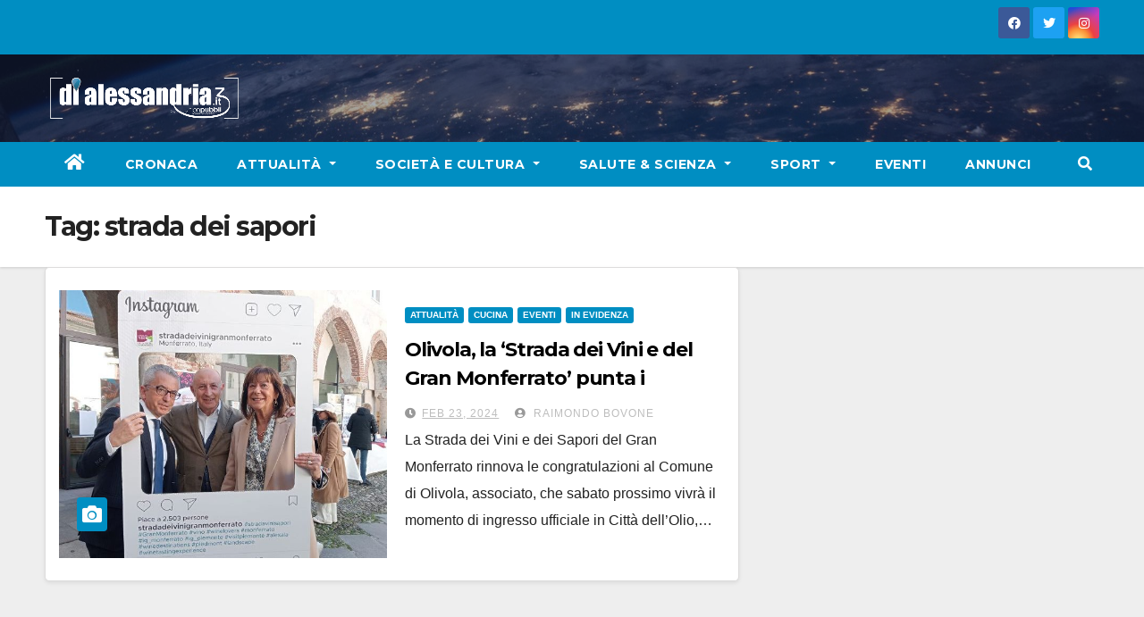

--- FILE ---
content_type: text/html; charset=UTF-8
request_url: https://www.dialessandria.it/tag/strada-dei-sapori
body_size: 10321
content:
<!DOCTYPE html>
<html lang="it-IT">
<head>
<meta charset="UTF-8">
<meta name="viewport" content="width=device-width, initial-scale=1">
<link rel="profile" href="https://gmpg.org/xfn/11">
<link media="all" href="https://www.dialessandria.it/wp-content/cache/autoptimize/css/autoptimize_a2e169e9cbe229bc7c3d556e13daf968.css" rel="stylesheet"><link media="screen" href="https://www.dialessandria.it/wp-content/cache/autoptimize/css/autoptimize_87f02ffde9f06b259bc82ec8e098ff5f.css" rel="stylesheet"><title>strada dei sapori &#8211; dialessandria.it</title>
	
	<meta name="robots" content="index, follow, max-snippet:-1, max-image-preview:large, max-video-preview:-1">
<link rel="canonical" href="https://www.dialessandria.it/tag/strada-dei-sapori">
<meta property="og:url" content="https://www.dialessandria.it/tag/strada-dei-sapori">
<meta property="og:site_name" content="dialessandria.it">
<meta property="og:locale" content="it_IT">
<meta property="og:type" content="object">
<meta property="og:title" content="strada dei sapori - dialessandria.it">
<meta property="og:image" content="https://www.dialessandria.it/wp-content/uploads/2021/12/DiAlessandria-no-photo.jpg">
<meta property="og:image:secure_url" content="https://www.dialessandria.it/wp-content/uploads/2021/12/DiAlessandria-no-photo.jpg">
<meta property="og:image:width" content="1600">
<meta property="og:image:height" content="1200">
<meta property="og:image:alt" content="dialessandria.it - no photo">
<meta property="fb:pages" content="106507712753474">
<meta name="twitter:card" content="summary">
<meta name="twitter:title" content="strada dei sapori - dialessandria.it">
<link rel='dns-prefetch' href='//www.dialessandria.it' />
<link rel='dns-prefetch' href='//stats.wp.com' />
<link rel='dns-prefetch' href='//fonts.googleapis.com' />
<link rel='dns-prefetch' href='//i0.wp.com' />
<link rel="alternate" type="application/rss+xml" title="dialessandria.it &raquo; Feed" href="https://www.dialessandria.it/feed" />
<link rel="alternate" type="application/rss+xml" title="dialessandria.it &raquo; Feed dei commenti" href="https://www.dialessandria.it/comments/feed" />
<link rel="alternate" type="application/rss+xml" title="dialessandria.it &raquo; strada dei sapori Feed del tag" href="https://www.dialessandria.it/tag/strada-dei-sapori/feed" />
<script type="text/javascript">
/* <![CDATA[ */
window._wpemojiSettings = {"baseUrl":"https:\/\/s.w.org\/images\/core\/emoji\/16.0.1\/72x72\/","ext":".png","svgUrl":"https:\/\/s.w.org\/images\/core\/emoji\/16.0.1\/svg\/","svgExt":".svg","source":{"concatemoji":"https:\/\/www.dialessandria.it\/wp-includes\/js\/wp-emoji-release.min.js?ver=6.8.3"}};
/*! This file is auto-generated */
!function(s,n){var o,i,e;function c(e){try{var t={supportTests:e,timestamp:(new Date).valueOf()};sessionStorage.setItem(o,JSON.stringify(t))}catch(e){}}function p(e,t,n){e.clearRect(0,0,e.canvas.width,e.canvas.height),e.fillText(t,0,0);var t=new Uint32Array(e.getImageData(0,0,e.canvas.width,e.canvas.height).data),a=(e.clearRect(0,0,e.canvas.width,e.canvas.height),e.fillText(n,0,0),new Uint32Array(e.getImageData(0,0,e.canvas.width,e.canvas.height).data));return t.every(function(e,t){return e===a[t]})}function u(e,t){e.clearRect(0,0,e.canvas.width,e.canvas.height),e.fillText(t,0,0);for(var n=e.getImageData(16,16,1,1),a=0;a<n.data.length;a++)if(0!==n.data[a])return!1;return!0}function f(e,t,n,a){switch(t){case"flag":return n(e,"\ud83c\udff3\ufe0f\u200d\u26a7\ufe0f","\ud83c\udff3\ufe0f\u200b\u26a7\ufe0f")?!1:!n(e,"\ud83c\udde8\ud83c\uddf6","\ud83c\udde8\u200b\ud83c\uddf6")&&!n(e,"\ud83c\udff4\udb40\udc67\udb40\udc62\udb40\udc65\udb40\udc6e\udb40\udc67\udb40\udc7f","\ud83c\udff4\u200b\udb40\udc67\u200b\udb40\udc62\u200b\udb40\udc65\u200b\udb40\udc6e\u200b\udb40\udc67\u200b\udb40\udc7f");case"emoji":return!a(e,"\ud83e\udedf")}return!1}function g(e,t,n,a){var r="undefined"!=typeof WorkerGlobalScope&&self instanceof WorkerGlobalScope?new OffscreenCanvas(300,150):s.createElement("canvas"),o=r.getContext("2d",{willReadFrequently:!0}),i=(o.textBaseline="top",o.font="600 32px Arial",{});return e.forEach(function(e){i[e]=t(o,e,n,a)}),i}function t(e){var t=s.createElement("script");t.src=e,t.defer=!0,s.head.appendChild(t)}"undefined"!=typeof Promise&&(o="wpEmojiSettingsSupports",i=["flag","emoji"],n.supports={everything:!0,everythingExceptFlag:!0},e=new Promise(function(e){s.addEventListener("DOMContentLoaded",e,{once:!0})}),new Promise(function(t){var n=function(){try{var e=JSON.parse(sessionStorage.getItem(o));if("object"==typeof e&&"number"==typeof e.timestamp&&(new Date).valueOf()<e.timestamp+604800&&"object"==typeof e.supportTests)return e.supportTests}catch(e){}return null}();if(!n){if("undefined"!=typeof Worker&&"undefined"!=typeof OffscreenCanvas&&"undefined"!=typeof URL&&URL.createObjectURL&&"undefined"!=typeof Blob)try{var e="postMessage("+g.toString()+"("+[JSON.stringify(i),f.toString(),p.toString(),u.toString()].join(",")+"));",a=new Blob([e],{type:"text/javascript"}),r=new Worker(URL.createObjectURL(a),{name:"wpTestEmojiSupports"});return void(r.onmessage=function(e){c(n=e.data),r.terminate(),t(n)})}catch(e){}c(n=g(i,f,p,u))}t(n)}).then(function(e){for(var t in e)n.supports[t]=e[t],n.supports.everything=n.supports.everything&&n.supports[t],"flag"!==t&&(n.supports.everythingExceptFlag=n.supports.everythingExceptFlag&&n.supports[t]);n.supports.everythingExceptFlag=n.supports.everythingExceptFlag&&!n.supports.flag,n.DOMReady=!1,n.readyCallback=function(){n.DOMReady=!0}}).then(function(){return e}).then(function(){var e;n.supports.everything||(n.readyCallback(),(e=n.source||{}).concatemoji?t(e.concatemoji):e.wpemoji&&e.twemoji&&(t(e.twemoji),t(e.wpemoji)))}))}((window,document),window._wpemojiSettings);
/* ]]> */
</script>











<link rel='stylesheet' id='newsup-fonts-css' href='//fonts.googleapis.com/css?family=Montserrat%3A400%2C500%2C700%2C800%7CWork%2BSans%3A300%2C400%2C500%2C600%2C700%2C800%2C900%26display%3Dswap&#038;subset=latin%2Clatin-ext' type='text/css' media='all' />










<script type="text/javascript" src="https://www.dialessandria.it/wp-includes/js/jquery/jquery.min.js?ver=3.7.1" id="jquery-core-js"></script>
<script defer type="text/javascript" src="https://www.dialessandria.it/wp-includes/js/jquery/jquery-migrate.min.js?ver=3.4.1" id="jquery-migrate-js"></script>
<script defer type="text/javascript" src="https://www.dialessandria.it/wp-content/plugins/wp-user-avatar/assets/flatpickr/flatpickr.min.js?ver=4.15.14" id="ppress-flatpickr-js"></script>
<script defer type="text/javascript" src="https://www.dialessandria.it/wp-content/plugins/wp-user-avatar/assets/select2/select2.min.js?ver=4.15.14" id="ppress-select2-js"></script>
<script defer type="text/javascript" src="https://www.dialessandria.it/wp-content/cache/autoptimize/js/autoptimize_single_b85a0e67de8c03a1848eb3391a7b612d.js?ver=6.8.3" id="newsup-navigation-js"></script>
<script defer type="text/javascript" src="https://www.dialessandria.it/wp-content/cache/autoptimize/js/autoptimize_single_94c99954f62ec8d0819dc645645d9405.js?ver=6.8.3" id="bootstrap-js"></script>
<script defer type="text/javascript" src="https://www.dialessandria.it/wp-content/themes/newsup/js/owl.carousel.min.js?ver=6.8.3" id="owl-carousel-min-js"></script>
<script defer type="text/javascript" src="https://www.dialessandria.it/wp-content/cache/autoptimize/js/autoptimize_single_b44600a4b31819b2b98ca6157eabb706.js?ver=6.8.3" id="smartmenus-js-js"></script>
<script defer type="text/javascript" src="https://www.dialessandria.it/wp-content/cache/autoptimize/js/autoptimize_single_32a92736c3f4ddb11b494f7b39714acf.js?ver=6.8.3" id="bootstrap-smartmenus-js-js"></script>
<script defer type="text/javascript" src="https://www.dialessandria.it/wp-content/cache/autoptimize/js/autoptimize_single_9f417cab213a1bb1135ddc1a13d3bf79.js?ver=6.8.3" id="newsup-marquee-js-js"></script>
<script defer type="text/javascript" src="https://www.dialessandria.it/wp-content/cache/autoptimize/js/autoptimize_single_16c2a06dfa2faf84e0fb5ffb30e10b5c.js?ver=6.8.3" id="newsup-main-js-js"></script>
<link rel="https://api.w.org/" href="https://www.dialessandria.it/wp-json/" /><link rel="alternate" title="JSON" type="application/json" href="https://www.dialessandria.it/wp-json/wp/v2/tags/30213" /><link rel="EditURI" type="application/rsd+xml" title="RSD" href="https://www.dialessandria.it/xmlrpc.php?rsd" />
<meta name="generator" content="WordPress 6.8.3" />

<!-- This site is using AdRotate v5.8.13 Professional to display their advertisements - https://ajdg.solutions/ -->
<!-- AdRotate CSS -->

<!-- /AdRotate CSS -->

<!-- This site is embedding videos using the Videojs HTML5 Player plugin v1.1.13 - http://wphowto.net/videojs-html5-player-for-wordpress-757 -->	
		
    
    			
			<script>
				document.documentElement.classList.add(
					'jetpack-lazy-images-js-enabled'
				);
			</script>
		<link rel="icon" href="https://i0.wp.com/www.dialessandria.it/wp-content/uploads/2016/03/cropped-dialessandria-icon.png?fit=32%2C32&#038;ssl=1" sizes="32x32" />
<link rel="icon" href="https://i0.wp.com/www.dialessandria.it/wp-content/uploads/2016/03/cropped-dialessandria-icon.png?fit=192%2C192&#038;ssl=1" sizes="192x192" />
<link rel="apple-touch-icon" href="https://i0.wp.com/www.dialessandria.it/wp-content/uploads/2016/03/cropped-dialessandria-icon.png?fit=180%2C180&#038;ssl=1" />
<meta name="msapplication-TileImage" content="https://i0.wp.com/www.dialessandria.it/wp-content/uploads/2016/03/cropped-dialessandria-icon.png?fit=270%2C270&#038;ssl=1" />
<script defer src="https://www.googletagmanager.com/gtag/js?id=UA-32236665-1"></script>
<script>
    window.dataLayer = window.dataLayer || [];
    function gtag(){dataLayer.push(arguments);}
    gtag('js', new Date());

    gtag('config', 'UA-32236665-1');
</script>
</head>
<body class="archive tag tag-strada-dei-sapori tag-30213 wp-custom-logo wp-embed-responsive wp-theme-newsup wp-child-theme-dialessandria hfeed  ta-hide-date-author-in-list" >
<div id="page" class="site">
<a class="skip-link screen-reader-text" href="#content">
Skip to content</a>
    <div class="wrapper" id="custom-background-css">
        <header class="mg-headwidget">
            <!--==================== TOP BAR ====================-->

            <div class="mg-head-detail hidden-xs">
    <div class="container-fluid">
        <div class="row">
                        <div class="col-md-6 col-xs-12">
                <ul class="info-left">
                                    </ul>

                           </div>


                        <div class="col-md-6 col-xs-12">
                <ul class="mg-social info-right">
                    
                                            <a  target="_blank" href="https://www.facebook.com/dialessandria.it/">
                      <li><span class="icon-soci facebook"><i class="fab fa-facebook"></i></span> </li></a>
                                                                  <a target="_blank" href="https://twitter.com/dialessandria">
                      <li><span class="icon-soci twitter"><i class="fab fa-twitter"></i></span></li></a>
                                                                                        <a target="_blank"  href="https://www.instagram.com/dialessandria/">
                      <li><span class="icon-soci instagram"><i class="fab fa-instagram"></i></span></li></a>
                                                                    
                                      </ul>
            </div>
                    </div>
    </div>
</div>
            <div class="clearfix"></div>
                        <div class="mg-nav-widget-area-back" style='background-image: url("https://www.dialessandria.it/wp-content/themes/dialessandria/images/head-back.jpg" );'>
                        <div class="overlay">
              <div class="inner"  style="background-color:rgba(32,47,91,0.4);" >
                <div class="container-fluid">
                    <div class="mg-nav-widget-area">
                        <div class="row align-items-center">
                            <div class="col-md-3 col-sm-4 text-center-xs">
                                <div class="navbar-header">
                                <a href="https://www.dialessandria.it/" class="navbar-brand" rel="home"><img width="223" height="48" src="https://i0.wp.com/www.dialessandria.it/wp-content/uploads/2021/03/diAlessandria-logo-220x48.png?fit=223%2C48&amp;ssl=1" class="custom-logo jetpack-lazy-image" alt="Dialessandria.it logo mobile" decoding="async" data-lazy-srcset="https://i0.wp.com/www.dialessandria.it/wp-content/uploads/2021/03/diAlessandria-logo-220x48.png?w=223&amp;ssl=1 223w, https://i0.wp.com/www.dialessandria.it/wp-content/uploads/2021/03/diAlessandria-logo-220x48.png?resize=218%2C48&amp;ssl=1 218w" data-lazy-sizes="(max-width: 223px) 100vw, 223px" data-lazy-src="https://i0.wp.com/www.dialessandria.it/wp-content/uploads/2021/03/diAlessandria-logo-220x48.png?fit=223%2C48&amp;ssl=1&amp;is-pending-load=1" srcset="[data-uri]" /></a>                                </div>
                            </div>
                           
                        </div>
                    </div>
                </div>
              </div>
              </div>
          </div>
    <div class="mg-menu-full">
      <nav class="navbar navbar-expand-lg navbar-wp">
        <div class="container-fluid flex-row">

                <!-- Right nav -->
                    <div class="m-header pl-3 ml-auto my-2 my-lg-0 position-relative align-items-center">
                                                <a class="mobilehomebtn" href="https://www.dialessandria.it"><span class="fas fa-home"></span></a>

                        <div class="dropdown ml-auto show mg-search-box pr-3">
                            <a class="dropdown-toggle msearch ml-auto" href="#" role="button" id="dropdownMenuLink" data-toggle="dropdown" aria-haspopup="true" aria-expanded="false">
                               <i class="fas fa-search"></i>
                            </a>

                            <div class="dropdown-menu searchinner" aria-labelledby="dropdownMenuLink">
                        <form role="search" method="get" id="searchform" action="https://www.dialessandria.it/">
  <div class="input-group">
    <input type="search" class="form-control" placeholder="Cerca" value="" name="s" />
    <span class="input-group-btn btn-default">
    <button type="submit" class="btn"> <i class="fas fa-search"></i> </button>
    </span> </div>
</form>                      </div>
                        </div>
                        <!-- navbar-toggle -->
                        <button class="navbar-toggler" type="button" data-toggle="collapse" data-target="#navbar-wp" aria-controls="navbarSupportedContent" aria-expanded="false" aria-label="Toggle navigation">
                          <i class="fas fa-bars"></i>
                        </button>
                        <!-- /navbar-toggle -->
                    </div>
                    <!-- /Right nav -->

                  <div class="collapse navbar-collapse" id="navbar-wp">
                    <div class="d-md-block">
                  <ul id="menu-main-menu" class="nav navbar-nav mr-auto"><li class="active home"><a class="homebtn" href="https://www.dialessandria.it"><span class='fas fa-home'></span></a></li><li id="menu-item-62976" class="menu-item menu-item-type-taxonomy menu-item-object-category menu-item-62976"><a class="nav-link" title="Cronaca" href="https://www.dialessandria.it/cronaca">Cronaca</a></li>
<li id="menu-item-62977" class="menu-item menu-item-type-taxonomy menu-item-object-category menu-item-has-children menu-item-62977 dropdown"><a class="nav-link" title="Attualità" href="https://www.dialessandria.it/attualita" data-toggle="dropdown" class="dropdown-toggle">Attualità </a>
<ul role="menu" class=" dropdown-menu">
	<li id="menu-item-62978" class="menu-item menu-item-type-taxonomy menu-item-object-category menu-item-62978"><a class="dropdown-item" title="A tu per tu con..." href="https://www.dialessandria.it/attualita/a-tu-per-tu-con">A tu per tu con&#8230;</a></li>
	<li id="menu-item-62979" class="menu-item menu-item-type-taxonomy menu-item-object-category menu-item-62979"><a class="dropdown-item" title="Alessandria in primo piano" href="https://www.dialessandria.it/attualita/alessandria-in-primo-piano">Alessandria in primo piano</a></li>
	<li id="menu-item-62980" class="menu-item menu-item-type-taxonomy menu-item-object-category menu-item-62980"><a class="dropdown-item" title="Attualità Alessandrina" href="https://www.dialessandria.it/attualita/attualita-alessandrina">Attualità Alessandrina</a></li>
	<li id="menu-item-62981" class="menu-item menu-item-type-taxonomy menu-item-object-category menu-item-62981"><a class="dropdown-item" title="Economia" href="https://www.dialessandria.it/attualita/economia">Economia</a></li>
	<li id="menu-item-62982" class="menu-item menu-item-type-taxonomy menu-item-object-category menu-item-62982"><a class="dropdown-item" title="Editoriale" href="https://www.dialessandria.it/attualita/editoriale">Editoriale</a></li>
</ul>
</li>
<li id="menu-item-62983" class="menu-item menu-item-type-taxonomy menu-item-object-category menu-item-has-children menu-item-62983 dropdown"><a class="nav-link" title="Società e Cultura" href="https://www.dialessandria.it/costume-societa" data-toggle="dropdown" class="dropdown-toggle">Società e Cultura </a>
<ul role="menu" class=" dropdown-menu">
	<li id="menu-item-108341" class="menu-item menu-item-type-taxonomy menu-item-object-category menu-item-108341"><a class="dropdown-item" title="Almanacco" href="https://www.dialessandria.it/almanacco">Almanacco</a></li>
	<li id="menu-item-62984" class="menu-item menu-item-type-taxonomy menu-item-object-category menu-item-62984"><a class="dropdown-item" title="A4Zampe" href="https://www.dialessandria.it/costume-societa/a4zampe">A4Zampe</a></li>
	<li id="menu-item-62985" class="menu-item menu-item-type-taxonomy menu-item-object-category menu-item-62985"><a class="dropdown-item" title="Cucina" href="https://www.dialessandria.it/costume-societa/cucina">Cucina</a></li>
	<li id="menu-item-62986" class="menu-item menu-item-type-taxonomy menu-item-object-category menu-item-62986"><a class="dropdown-item" title="Curiosità" href="https://www.dialessandria.it/costume-societa/curiosita">Curiosità</a></li>
	<li id="menu-item-62987" class="menu-item menu-item-type-taxonomy menu-item-object-category menu-item-62987"><a class="dropdown-item" title="Il nostro giardino" href="https://www.dialessandria.it/costume-societa/il-nostro-giardino">Il nostro giardino</a></li>
	<li id="menu-item-62988" class="menu-item menu-item-type-taxonomy menu-item-object-category menu-item-62988"><a class="dropdown-item" title="Motori" href="https://www.dialessandria.it/costume-societa/motori">Motori</a></li>
	<li id="menu-item-62989" class="menu-item menu-item-type-taxonomy menu-item-object-category menu-item-62989"><a class="dropdown-item" title="Oroscopo" href="https://www.dialessandria.it/costume-societa/oroscopo">Oroscopo</a></li>
	<li id="menu-item-62990" class="menu-item menu-item-type-taxonomy menu-item-object-category menu-item-62990"><a class="dropdown-item" title="Over 60" href="https://www.dialessandria.it/costume-societa/over-60">Over 60</a></li>
	<li id="menu-item-62991" class="menu-item menu-item-type-taxonomy menu-item-object-category menu-item-62991"><a class="dropdown-item" title="Under 30" href="https://www.dialessandria.it/costume-societa/under-30">Under 30</a></li>
	<li id="menu-item-62993" class="menu-item menu-item-type-taxonomy menu-item-object-category menu-item-62993"><a class="dropdown-item" title="Cinema" href="https://www.dialessandria.it/cultura-eventi/cinema">Cinema</a></li>
	<li id="menu-item-62994" class="menu-item menu-item-type-taxonomy menu-item-object-category menu-item-62994"><a class="dropdown-item" title="Cultura" href="https://www.dialessandria.it/cultura-eventi/cultura">Cultura</a></li>
	<li id="menu-item-62996" class="menu-item menu-item-type-taxonomy menu-item-object-category menu-item-62996"><a class="dropdown-item" title="Libri" href="https://www.dialessandria.it/cultura-eventi/libri">Libri</a></li>
	<li id="menu-item-62997" class="menu-item menu-item-type-taxonomy menu-item-object-category menu-item-62997"><a class="dropdown-item" title="Moda" href="https://www.dialessandria.it/cultura-eventi/moda">Moda</a></li>
	<li id="menu-item-62998" class="menu-item menu-item-type-taxonomy menu-item-object-category menu-item-62998"><a class="dropdown-item" title="Mostre" href="https://www.dialessandria.it/cultura-eventi/mostre">Mostre</a></li>
	<li id="menu-item-62999" class="menu-item menu-item-type-taxonomy menu-item-object-category menu-item-62999"><a class="dropdown-item" title="Teatro" href="https://www.dialessandria.it/cultura-eventi/teatro">Teatro</a></li>
</ul>
</li>
<li id="menu-item-63003" class="menu-item menu-item-type-taxonomy menu-item-object-category menu-item-has-children menu-item-63003 dropdown"><a class="nav-link" title="Salute &amp; Scienza" href="https://www.dialessandria.it/salute-scienza" data-toggle="dropdown" class="dropdown-toggle">Salute &amp; Scienza </a>
<ul role="menu" class=" dropdown-menu">
	<li id="menu-item-63004" class="menu-item menu-item-type-taxonomy menu-item-object-category menu-item-63004"><a class="dropdown-item" title="Salute" href="https://www.dialessandria.it/salute-scienza/salute">Salute</a></li>
	<li id="menu-item-63005" class="menu-item menu-item-type-taxonomy menu-item-object-category menu-item-63005"><a class="dropdown-item" title="Science &amp; Technology" href="https://www.dialessandria.it/salute-scienza/science-technology">Science &amp; Technology</a></li>
</ul>
</li>
<li id="menu-item-63006" class="menu-item menu-item-type-taxonomy menu-item-object-category menu-item-has-children menu-item-63006 dropdown"><a class="nav-link" title="Sport" href="https://www.dialessandria.it/sport" data-toggle="dropdown" class="dropdown-toggle">Sport </a>
<ul role="menu" class=" dropdown-menu">
	<li id="menu-item-108043" class="menu-item menu-item-type-taxonomy menu-item-object-category menu-item-108043"><a class="dropdown-item" title="Calcio" href="https://www.dialessandria.it/sport/calcio">Calcio</a></li>
</ul>
</li>
<li id="menu-item-62995" class="menu-item menu-item-type-taxonomy menu-item-object-category menu-item-62995"><a class="nav-link" title="Eventi" href="https://www.dialessandria.it/cultura-eventi/eventi">Eventi</a></li>
<li id="menu-item-95140" class="menu-item menu-item-type-custom menu-item-object-custom menu-item-95140"><a class="nav-link" title="Annunci" href="https://www.dialessandria.it/annunci-portale.php">Annunci</a></li>
</ul>                </div>
                  </div>

                <!-- Right nav -->
                    <div class="d-none d-lg-block pl-3 ml-auto my-2 my-lg-0 position-relative align-items-center">
                        <div class="dropdown show mg-search-box pr-2">
                            <a class="dropdown-toggle msearch ml-auto" href="#" role="button" id="dropdownMenuLink" data-toggle="dropdown" aria-haspopup="true" aria-expanded="false">
                               <i class="fas fa-search"></i>
                            </a>

                            <div class="dropdown-menu searchinner" aria-labelledby="dropdownMenuLink">
                        <form role="search" method="get" id="searchform" action="https://www.dialessandria.it/">
  <div class="input-group">
    <input type="search" class="form-control" placeholder="Cerca" value="" name="s" />
    <span class="input-group-btn btn-default">
    <button type="submit" class="btn"> <i class="fas fa-search"></i> </button>
    </span> </div>
</form>                      </div>
                        </div>

                    </div>
                    <!-- /Right nav -->
          </div>
      </nav> <!-- /Navigation -->
    </div>
</header>
<div class="clearfix"></div>
 <!--==================== Newsup breadcrumb section ====================-->
<div class="mg-breadcrumb-section" style='background: url("https://www.dialessandria.it/wp-content/themes/dialessandria/images/head-back.jpg" ) repeat scroll center 0 #143745;'>
  <div class="overlay">
    <div class="container-fluid">
      <div class="row">
        <div class="col-md-12 col-sm-12">
			    <div class="mg-breadcrumb-title">
            <h1>Tag: <span>strada dei sapori</span></h1>          </div>
        </div>
      </div>
    </div>
    </div>
</div>
<div class="clearfix"></div><div id="content" class="container-fluid">
 <!--container-->
    <!--row-->
    <div class="row">
        <!--col-md-8-->
                <div class="col-md-8">
            <div id="post-148274" class="post-148274 post type-post status-publish format-standard has-post-thumbnail hentry category-attualita category-cucina category-eventi category-featured tag-citta-dellolio tag-monferrato tag-olio tag-olivola tag-strada-dei-sapori">
    <!-- mg-posts-sec mg-posts-modul-6 -->
    <div class="mg-posts-sec mg-posts-modul-6">
        <!-- mg-posts-sec-inner -->
        <div class="mg-posts-sec-inner">
                        <article class="d-md-flex mg-posts-sec-post align-items-center">
                <div class="col-12 col-md-6">
    <div class="lazyload mg-post-thumb back-img md" data-bg="https://www.dialessandria.it/wp-content/uploads/2024/02/protopapa-ricagni-poggio-e1708424988410.jpg" style="background-image: url(data:image/svg+xml,%3Csvg%20xmlns=%22http://www.w3.org/2000/svg%22%20viewBox=%220%200%20500%20300%22%3E%3C/svg%3E);">
        <span class="post-form"><i class="fas fa-camera"></i></span>        <a class="link-div" href="https://www.dialessandria.it/attualita/148274/148274.html"></a>
    </div> 
</div>
                <div class="mg-sec-top-post py-3 col">
                    <div class="mg-blog-category"> 
                        <a class="newsup-categories category-color-1" href="https://www.dialessandria.it/attualita" alt="Visualizza tutti gli articoli in Attualità"> 
                                 Attualità
                             </a><a class="newsup-categories category-color-1" href="https://www.dialessandria.it/costume-societa/cucina" alt="Visualizza tutti gli articoli in Cucina"> 
                                 Cucina
                             </a><a class="newsup-categories category-color-1" href="https://www.dialessandria.it/cultura-eventi/eventi" alt="Visualizza tutti gli articoli in Eventi"> 
                                 Eventi
                             </a><a class="newsup-categories category-color-1" href="https://www.dialessandria.it/featured" alt="Visualizza tutti gli articoli in IN EVIDENZA"> 
                                 IN EVIDENZA
                             </a>                    </div>

                    <h4 class="entry-title title"><a href="https://www.dialessandria.it/attualita/148274/148274.html">Olivola, la &#8216;Strada dei Vini e del Gran Monferrato&#8217; punta i riflettori sui sapori dell’olio</a></h4>
                        <div class="mg-blog-meta">
        <span class="mg-blog-date"><i class="fas fa-clock"></i>
         <a href="https://www.dialessandria.it/date/2024/02">
         Feb 23, 2024</a></span>
         <a class="auth" href="https://www.dialessandria.it/author/raimondo-bovone"><i class="fas fa-user-circle"></i> 
        Raimondo Bovone</a>
         
    </div>
                        <div class="mg-content">
                        <p>La Strada dei Vini e dei Sapori del Gran Monferrato rinnova le congratulazioni al Comune di Olivola, associato, che sabato prossimo vivrà il momento di ingresso ufficiale in Città dell’Olio,&hellip;</p>
                    </div>
                </div>
            </article>
                        <div class="col-md-12 text-center d-flex justify-content-center">
                                            
            </div>
        </div>
        <!-- // mg-posts-sec-inner -->
    </div>
    <!-- // mg-posts-sec block_6 --> 
</div>        </div>
                
        <!--/col-md-8-->
                <!--col-md-4-->
        <aside class="col-md-4">
                    </aside>
        <!--/col-md-4-->
            </div>
    <!--/row-->
</div>
  <div class="container-fluid mr-bot40 mg-posts-sec-inner">
        <div class="missed-inner">
        <div class="row">
                        <div class="col-md-12">
                <div class="mg-sec-title">
                    <!-- mg-sec-title -->
                    <h4>Ti sei perso...</h4>
                </div>
            </div>
                            <!--col-md-3-->
                <div class="col-md-3 col-sm-6 pulse animated">
               <div class="lazyload mg-blog-post-3 minh back-img"
                                                        data-bg="https://www.dialessandria.it/wp-content/uploads/2026/01/20260121_3682.jpg" style="background-image: url(data:image/svg+xml,%3Csvg%20xmlns=%22http://www.w3.org/2000/svg%22%20viewBox=%220%200%20500%20300%22%3E%3C/svg%3E);" >
                            <a class="link-div" href="https://www.dialessandria.it/top-news/atalanta-ko-in-casa-lathletic-bilbao-vince-3-2-e-complica-la-champions/256777.html"></a>
                    <div class="mg-blog-inner">
                      <div class="mg-blog-category">
                      <a class="newsup-categories category-color-1" href="https://www.dialessandria.it/top-news" alt="Visualizza tutti gli articoli in TOP NEWS"> 
                                 TOP NEWS
                             </a>                      </div>
                      <h4 class="title"> <a href="https://www.dialessandria.it/top-news/atalanta-ko-in-casa-lathletic-bilbao-vince-3-2-e-complica-la-champions/256777.html" title="Permalink to: Atalanta ko in casa: l’Athletic Bilbao vince 3-2 e complica la Champions"> Atalanta ko in casa: l’Athletic Bilbao vince 3-2 e complica la Champions</a> </h4>
                          <div class="mg-blog-meta">
        <span class="mg-blog-date"><i class="fas fa-clock"></i>
         <a href="https://www.dialessandria.it/date/2026/01">
         Gen 21, 2026</a></span>
         <a class="auth" href="https://www.dialessandria.it/author/sergioramoino@libero.it"><i class="fas fa-user-circle"></i> 
        </a>
         
    </div>
                        </div>
                </div>
            </div>
            <!--/col-md-3-->
                         <!--col-md-3-->
                <div class="col-md-3 col-sm-6 pulse animated">
               <div class="lazyload mg-blog-post-3 minh back-img"
                                                        data-bg="https://www.dialessandria.it/wp-content/uploads/2026/01/20260121_3644.jpg" style="background-image: url(data:image/svg+xml,%3Csvg%20xmlns=%22http://www.w3.org/2000/svg%22%20viewBox=%220%200%20500%20300%22%3E%3C/svg%3E);" >
                            <a class="link-div" href="https://www.dialessandria.it/top-news/cina-operativa-la-piu-grande-rete-al-mondo-per-ricarica-di-veicoli-elettrici/256775.html"></a>
                    <div class="mg-blog-inner">
                      <div class="mg-blog-category">
                      <a class="newsup-categories category-color-1" href="https://www.dialessandria.it/top-news" alt="Visualizza tutti gli articoli in TOP NEWS"> 
                                 TOP NEWS
                             </a>                      </div>
                      <h4 class="title"> <a href="https://www.dialessandria.it/top-news/cina-operativa-la-piu-grande-rete-al-mondo-per-ricarica-di-veicoli-elettrici/256775.html" title="Permalink to: Cina, operativa la più grande rete al mondo per ricarica di veicoli elettrici"> Cina, operativa la più grande rete al mondo per ricarica di veicoli elettrici</a> </h4>
                          <div class="mg-blog-meta">
        <span class="mg-blog-date"><i class="fas fa-clock"></i>
         <a href="https://www.dialessandria.it/date/2026/01">
         Gen 21, 2026</a></span>
         <a class="auth" href="https://www.dialessandria.it/author/sergioramoino@libero.it"><i class="fas fa-user-circle"></i> 
        </a>
         
    </div>
                        </div>
                </div>
            </div>
            <!--/col-md-3-->
                         <!--col-md-3-->
                <div class="col-md-3 col-sm-6 pulse animated">
               <div class="lazyload mg-blog-post-3 minh back-img"
                                                        data-bg="https://www.dialessandria.it/wp-content/uploads/2022/01/anzio-e1640626264808.gif" style="background-image: url(data:image/svg+xml,%3Csvg%20xmlns=%22http://www.w3.org/2000/svg%22%20viewBox=%220%200%20500%20300%22%3E%3C/svg%3E);" >
                            <a class="link-div" href="https://www.dialessandria.it/attualita/22-gennaio-frase-del-giorno-santi-del-giorno-nati-famosi-accadde-oggi/83638.html"></a>
                    <div class="mg-blog-inner">
                      <div class="mg-blog-category">
                      <a class="newsup-categories category-color-1" href="https://www.dialessandria.it/almanacco" alt="Visualizza tutti gli articoli in Almanacco"> 
                                 Almanacco
                             </a><a class="newsup-categories category-color-1" href="https://www.dialessandria.it/attualita" alt="Visualizza tutti gli articoli in Attualità"> 
                                 Attualità
                             </a><a class="newsup-categories category-color-1" href="https://www.dialessandria.it/featured" alt="Visualizza tutti gli articoli in IN EVIDENZA"> 
                                 IN EVIDENZA
                             </a>                      </div>
                      <h4 class="title"> <a href="https://www.dialessandria.it/attualita/22-gennaio-frase-del-giorno-santi-del-giorno-nati-famosi-accadde-oggi/83638.html" title="Permalink to: Giovedì 22 gennaio: frase del giorno, santi del giorno, nati famosi, accadde oggi"> Giovedì 22 gennaio: frase del giorno, santi del giorno, nati famosi, accadde oggi</a> </h4>
                          <div class="mg-blog-meta">
        <span class="mg-blog-date"><i class="fas fa-clock"></i>
         <a href="https://www.dialessandria.it/date/2026/01">
         Gen 21, 2026</a></span>
         <a class="auth" href="https://www.dialessandria.it/author/raimondo-bovone"><i class="fas fa-user-circle"></i> 
        Raimondo Bovone</a>
         
    </div>
                        </div>
                </div>
            </div>
            <!--/col-md-3-->
                         <!--col-md-3-->
                <div class="col-md-3 col-sm-6 pulse animated">
               <div class="lazyload mg-blog-post-3 minh back-img"
                                                        data-bg="https://www.dialessandria.it/wp-content/uploads/2026/01/20260121_3585.jpg" style="background-image: url(data:image/svg+xml,%3Csvg%20xmlns=%22http://www.w3.org/2000/svg%22%20viewBox=%220%200%20500%20300%22%3E%3C/svg%3E);" >
                            <a class="link-div" href="https://www.dialessandria.it/top-news/board-for-gaza-meloni-non-intelligente-autoescludersi-ma-serve-tempo/256773.html"></a>
                    <div class="mg-blog-inner">
                      <div class="mg-blog-category">
                      <a class="newsup-categories category-color-1" href="https://www.dialessandria.it/top-news" alt="Visualizza tutti gli articoli in TOP NEWS"> 
                                 TOP NEWS
                             </a>                      </div>
                      <h4 class="title"> <a href="https://www.dialessandria.it/top-news/board-for-gaza-meloni-non-intelligente-autoescludersi-ma-serve-tempo/256773.html" title="Permalink to: Board for Gaza, Meloni “Non intelligente autoescludersi, ma serve tempo”"> Board for Gaza, Meloni “Non intelligente autoescludersi, ma serve tempo”</a> </h4>
                          <div class="mg-blog-meta">
        <span class="mg-blog-date"><i class="fas fa-clock"></i>
         <a href="https://www.dialessandria.it/date/2026/01">
         Gen 21, 2026</a></span>
         <a class="auth" href="https://www.dialessandria.it/author/sergioramoino@libero.it"><i class="fas fa-user-circle"></i> 
        </a>
         
    </div>
                        </div>
                </div>
            </div>
            <!--/col-md-3-->
         

                </div>
            </div>
        </div>
<!--==================== FOOTER AREA ====================-->
        <footer>
            <div class="overlay" style="background-color: ;">
                <!--Start mg-footer-widget-area-->
                                 <div class="mg-footer-widget-area">
                    <div class="container-fluid">
                        <div class="row">
                          <div id="block-18" class="col-md-4 col-sm-6 rotateInDownLeft animated mg-widget widget_block widget_text">
<p></p>
</div><div id="block-19" class="col-md-4 col-sm-6 rotateInDownLeft animated mg-widget widget_block"><div class="text-center"><p>dialessandria.it quotidiano on line registrazione al tribunale di Alessandria n.48/2017</p> 
<p>edizioni Union Pubbli 3<br>
Via Milano 122 - 15121 Alessandria<br>
0131221988<br>
<a href="/cdn-cgi/l/email-protection" class="__cf_email__" data-cfemail="5d39342f382929322f381d28333432332d283f3f31346e733429">[email&#160;protected]</a></p>
<p>Direttore responsabile: Raimondo Bovone</p>
<p>Contattaci: <a href="/cdn-cgi/l/email-protection" class="__cf_email__" data-cfemail="9cfdf1f1f5f2f5efe8eefde6f5f3f2f9dce9f2f5f3f2ece9fefef0f5afb2f5e8">[email&#160;protected]</a></p>
<p>Stock immagini di <a href="https://depositphotos.com/it/" target="_blank" title="Depositphotos">Depositphotos</a></p>
</div></div>                        </div>
                        <!--/row-->
                    </div>
                    <!--/container-->
                </div>
                                 <!--End mg-footer-widget-area-->
                <!--Start mg-footer-widget-area-->
                <div class="mg-footer-bottom-area">
                    <div class="container-fluid">
                        <div class="divide-line"></div>
                        <div class="row align-items-center">
                            <!--col-md-4-->
                            <div class="col-md-6">
                               <a href="https://www.dialessandria.it/" class="navbar-brand" rel="home"><img width="223" height="48" src="https://i0.wp.com/www.dialessandria.it/wp-content/uploads/2021/03/diAlessandria-logo-220x48.png?fit=223%2C48&amp;ssl=1" class="custom-logo jetpack-lazy-image" alt="Dialessandria.it logo mobile" decoding="async" data-lazy-srcset="https://i0.wp.com/www.dialessandria.it/wp-content/uploads/2021/03/diAlessandria-logo-220x48.png?w=223&amp;ssl=1 223w, https://i0.wp.com/www.dialessandria.it/wp-content/uploads/2021/03/diAlessandria-logo-220x48.png?resize=218%2C48&amp;ssl=1 218w" data-lazy-sizes="(max-width: 223px) 100vw, 223px" data-lazy-src="https://i0.wp.com/www.dialessandria.it/wp-content/uploads/2021/03/diAlessandria-logo-220x48.png?fit=223%2C48&amp;ssl=1&amp;is-pending-load=1" srcset="[data-uri]" /></a>                            </div>

                             
                            <div class="col-md-6 text-right text-xs">

                            <ul class="mg-social">
                                                                        <a  target="_blank" href="https://www.facebook.com/dialessandria.it/"><li><span class="icon-soci facebook"><i class="fab fa-facebook"></i></span> </li>
                                    </a>
                                                                        <a target="_blank" href="https://twitter.com/dialessandria">
                                                                        <li><span class="icon-soci twitter"><i class="fab fa-twitter"></i></span></li></a>
                                                                        <a target="_blank"  href="">
                                                                         <a target="_blank"  href="https://www.instagram.com/dialessandria/"><li><span class="icon-soci instagram"><i class="fab fa-instagram"></i></span>
                                    </li></a>
                                                                        
                                                                 </ul>


                            </div>
                            <!--/col-md-4-->
                                                    </div>
                        <!--/row-->
                    </div>
                    <!--/container-->
                </div>
                <!--End mg-footer-widget-area-->

                <div class="mg-footer-copyright">
                    <div class="container-fluid">
                        <div class="row">
                            <div class="col-md-6 text-xs">
                                <p>
                                <a href="https://www.facebook.com/gabriele.lagana/">
                                    Powered by Lagan&agrave; Gabriele
								</a>
								<span class="sep"> | </span>
								<a href="https://www.unionpubbli3.it/" title="Union Pubbli3">UNION PUBBLI 3</a>
								</p>
                            </div>



                            <div class="col-md-6 text-right text-xs">
                                <ul id="menu-top" class="info-right"><li id="menu-item-111578" class="menu-item menu-item-type-custom menu-item-object-custom menu-item-111578"><a class="nav-link" title="Contatti" href="https://www.unionpubbli3.it/2/contatti">Contatti</a></li>
<li id="menu-item-111573" class="menu-item menu-item-type-custom menu-item-object-custom menu-item-111573"><a class="nav-link" title="Privacy Policy" href="https://www.iubenda.com/privacy-policy/96740905">Privacy Policy</a></li>
<li id="menu-item-111574" class="menu-item menu-item-type-custom menu-item-object-custom menu-item-111574"><a class="nav-link" title="Cookie Policy" href="https://www.iubenda.com/privacy-policy/96740905/cookie-policy">Cookie Policy</a></li>
</ul>                            </div>
                        </div>
                    </div>
                </div>
            </div>
            <!--/overlay-->
        </footer>
        <!--/footer-->
    </div>
    <!--/wrapper-->
    <!--Scroll To Top-->
    <a href="#" class="ta_upscr bounceInup animated"><i class="fa fa-angle-up"></i></a>
    <!--/Scroll To Top-->
<!-- /Scroll To Top -->
<script data-cfasync="false" src="/cdn-cgi/scripts/5c5dd728/cloudflare-static/email-decode.min.js"></script><script type="speculationrules">
{"prefetch":[{"source":"document","where":{"and":[{"href_matches":"\/*"},{"not":{"href_matches":["\/wp-*.php","\/wp-admin\/*","\/wp-content\/uploads\/*","\/wp-content\/*","\/wp-content\/plugins\/*","\/wp-content\/themes\/dialessandria\/*","\/wp-content\/themes\/newsup\/*","\/*\\?(.+)"]}},{"not":{"selector_matches":"a[rel~=\"nofollow\"]"}},{"not":{"selector_matches":".no-prefetch, .no-prefetch a"}}]},"eagerness":"conservative"}]}
</script>
<script>
jQuery('a,input').bind('focus', function() {
    if(!jQuery(this).closest(".menu-item").length && ( jQuery(window).width() <= 992) ) {
    jQuery('.navbar-collapse').removeClass('show');
}})
</script>
<noscript><style>.lazyload{display:none;}</style></noscript><script data-noptimize="1">window.lazySizesConfig=window.lazySizesConfig||{};window.lazySizesConfig.loadMode=1;</script><script defer data-noptimize="1" src='https://www.dialessandria.it/wp-content/plugins/autoptimize/classes/external/js/lazysizes.min.js?ao_version=3.1.12'></script><script defer type="text/javascript" src="https://www.dialessandria.it/wp-content/cache/autoptimize/js/autoptimize_single_328b8123661abdd5f4a0c695e7aa9dcc.js?minify=false&amp;ver=132249e245926ae3e188" id="jetpack-photon-js"></script>
<script type="text/javascript" id="adrotate-dyngroup-js-extra">
/* <![CDATA[ */
var impression_object = {"ajax_url":"https:\/\/www.dialessandria.it\/wp-admin\/admin-ajax.php"};
/* ]]> */
</script>
<script defer type="text/javascript" src="https://www.dialessandria.it/wp-content/cache/autoptimize/js/autoptimize_single_fc8f9465a874f9c1cf57666a96e48d80.js" id="adrotate-dyngroup-js"></script>
<script type="text/javascript" id="adrotate-clicktracker-js-extra">
/* <![CDATA[ */
var click_object = {"ajax_url":"https:\/\/www.dialessandria.it\/wp-admin\/admin-ajax.php"};
/* ]]> */
</script>
<script defer type="text/javascript" src="https://www.dialessandria.it/wp-content/cache/autoptimize/js/autoptimize_single_c610b3ebab3ce54f5450cef2cdabc14a.js" id="adrotate-clicktracker-js"></script>
<script type="text/javascript" id="ppress-frontend-script-js-extra">
/* <![CDATA[ */
var pp_ajax_form = {"ajaxurl":"https:\/\/www.dialessandria.it\/wp-admin\/admin-ajax.php","confirm_delete":"Are you sure?","deleting_text":"Deleting...","deleting_error":"An error occurred. Please try again.","nonce":"0b38d737df","disable_ajax_form":"false","is_checkout":"0","is_checkout_tax_enabled":"0","is_checkout_autoscroll_enabled":"true"};
/* ]]> */
</script>
<script defer type="text/javascript" src="https://www.dialessandria.it/wp-content/plugins/wp-user-avatar/assets/js/frontend.min.js?ver=4.15.14" id="ppress-frontend-script-js"></script>
<script defer type="text/javascript" src="https://www.dialessandria.it/wp-content/cache/autoptimize/js/autoptimize_single_ed3b4417df0895e4cf8465d32b69adc6.js?minify=false&amp;ver=83ec8aa758f883d6da14" id="jetpack-lazy-images-polyfill-intersectionobserver-js"></script>
<script type="text/javascript" id="jetpack-lazy-images-js-extra">
/* <![CDATA[ */
var jetpackLazyImagesL10n = {"loading_warning":"Il caricamento delle immagini \u00e8 ancora in corso. Annulla la stampa e riprova."};
/* ]]> */
</script>
<script defer type="text/javascript" src="https://www.dialessandria.it/wp-content/cache/autoptimize/js/autoptimize_single_dbd2c18733ff907be35d6ce7012cda58.js?minify=false&amp;ver=2e29137590434abf5fbe" id="jetpack-lazy-images-js"></script>
<script defer type="text/javascript" src="https://stats.wp.com/e-202604.js" id="jetpack-stats-js"></script>
<script type="text/javascript" id="jetpack-stats-js-after">
/* <![CDATA[ */
_stq = window._stq || [];
_stq.push([ "view", {v:'ext',blog:'194200327',post:'0',tz:'1',srv:'www.dialessandria.it',j:'1:12.2.2'} ]);
_stq.push([ "clickTrackerInit", "194200327", "0" ]);
/* ]]> */
</script>
<script defer type="text/javascript" src="https://www.dialessandria.it/wp-content/cache/autoptimize/js/autoptimize_single_3c43722142ccc35513df96f6fd97475d.js?ver=6.8.3" id="newsup-custom-js"></script>
	<script>
	/(trident|msie)/i.test(navigator.userAgent)&&document.getElementById&&window.addEventListener&&window.addEventListener("hashchange",function(){var t,e=location.hash.substring(1);/^[A-z0-9_-]+$/.test(e)&&(t=document.getElementById(e))&&(/^(?:a|select|input|button|textarea)$/i.test(t.tagName)||(t.tabIndex=-1),t.focus())},!1);
	</script>
	<!-- AdRotate JS -->
<script type="text/javascript">
jQuery(document).ready(function(){if(jQuery.fn.gslider) {
	jQuery('.g-7').gslider({groupid:7,speed:6000,repeat_impressions:'Y'});
	jQuery('.g-8').gslider({groupid:8,speed:6000,repeat_impressions:'Y'});
	jQuery('.g-9').gslider({groupid:9,speed:6000,repeat_impressions:'Y'});
	jQuery('.g-10').gslider({groupid:10,speed:12000,repeat_impressions:'Y'});
}});
</script>
<!-- /AdRotate JS -->

<script defer src="https://static.cloudflareinsights.com/beacon.min.js/vcd15cbe7772f49c399c6a5babf22c1241717689176015" integrity="sha512-ZpsOmlRQV6y907TI0dKBHq9Md29nnaEIPlkf84rnaERnq6zvWvPUqr2ft8M1aS28oN72PdrCzSjY4U6VaAw1EQ==" data-cf-beacon='{"version":"2024.11.0","token":"f9e60b903a9e4db69c595840b82872d8","r":1,"server_timing":{"name":{"cfCacheStatus":true,"cfEdge":true,"cfExtPri":true,"cfL4":true,"cfOrigin":true,"cfSpeedBrain":true},"location_startswith":null}}' crossorigin="anonymous"></script>
</body>
</html>

<!--
Performance optimized by W3 Total Cache. Learn more: https://www.boldgrid.com/w3-total-cache/

Page Caching using Disk 

Served from: dialessandria.it @ 2026-01-22 05:57:29 by W3 Total Cache
-->